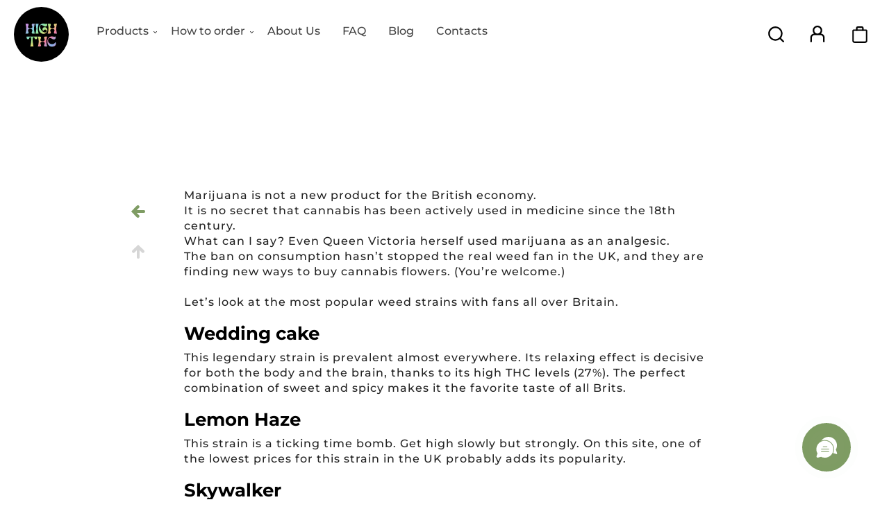

--- FILE ---
content_type: image/svg+xml
request_url: https://highthc.shop/wp-content/themes/highthc/assets/img/new_cart.svg
body_size: 147
content:
<svg width="24" height="24" viewBox="0 0 24 24" fill="none" xmlns="http://www.w3.org/2000/svg">
<path d="M16 7C15.7348 7 15.4804 6.89464 15.2929 6.70711C15.1054 6.51957 15 6.26522 15 6V3H9V6C9 6.26522 8.89464 6.51957 8.70711 6.70711C8.51957 6.89464 8.26522 7 8 7C7.73478 7 7.48043 6.89464 7.29289 6.70711C7.10536 6.51957 7 6.26522 7 6V3C7 2.46957 7.21071 1.96086 7.58579 1.58579C7.96086 1.21071 8.46957 1 9 1H15C15.5304 1 16.0391 1.21071 16.4142 1.58579C16.7893 1.96086 17 2.46957 17 3V6C17 6.26522 16.8946 6.51957 16.7071 6.70711C16.5196 6.89464 16.2652 7 16 7Z" fill="black"/>
<path d="M20 5H4C3.46957 5 2.96086 5.21071 2.58579 5.58579C2.21071 5.96086 2 6.46957 2 7V20C2 20.7956 2.31607 21.5587 2.87868 22.1213C3.44129 22.6839 4.20435 23 5 23H19C19.7956 23 20.5587 22.6839 21.1213 22.1213C21.6839 21.5587 22 20.7956 22 20V7C22 6.46957 21.7893 5.96086 21.4142 5.58579C21.0391 5.21071 20.5304 5 20 5ZM20 20C20 20.2652 19.8946 20.5196 19.7071 20.7071C19.5196 20.8946 19.2652 21 19 21H5C4.73478 21 4.48043 20.8946 4.29289 20.7071C4.10536 20.5196 4 20.2652 4 20V7H20V20Z" fill="black"/>
</svg>


--- FILE ---
content_type: image/svg+xml
request_url: https://highthc.shop/wp-content/themes/highthc/assets/img/chat_new_n.svg
body_size: 339
content:
<svg width="61" height="61" viewBox="0 0 61 61" fill="none" xmlns="http://www.w3.org/2000/svg">
<g clip-path="url(#clip0_102_2)">
<path d="M59.889 47.515L56.05 35.997C58.106 32.382 59.19 28.28 59.19 24.104C59.19 10.819 48.38 0.0100098 35.095 0.0100098C26.853 0.0100098 19.272 4.23301 14.876 11.017C17.965 9.72601 21.353 9.01001 24.905 9.01001C39.294 9.01001 51 20.716 51 35.105C51 39.101 50.095 42.888 48.482 46.277L58.745 48.978C58.83 48.999 58.915 49.01 59 49.01C59.004 49.01 59.007 49.01 59.011 49.01C59.553 49 60.02 48.566 60.02 48.01C60.02 47.83 59.973 47.661 59.889 47.515Z" fill="white"/>
<path d="M24.905 11.01C11.619 11.01 0.80999 21.819 0.80999 35.105C0.80999 39.281 1.89399 43.382 3.94999 46.998L0.05099 58.694C-0.06501 59.043 0.01899 59.426 0.26999 59.694C0.46199 59.899 0.72799 60.01 0.99999 60.01C1.08499 60.01 1.16999 59.999 1.25399 59.977L14.042 56.612C17.391 58.306 21.138 59.2 24.905 59.2C38.191 59.199 49 48.391 49 35.105C49 21.819 38.191 11.01 24.905 11.01ZM20 27.01H31C31.552 27.01 32 27.457 32 28.01C32 28.563 31.552 29.01 31 29.01H20C19.448 29.01 19 28.563 19 28.01C19 27.457 19.448 27.01 20 27.01ZM36 43.01H15C14.448 43.01 14 42.563 14 42.01C14 41.457 14.448 41.01 15 41.01H36C36.552 41.01 37 41.457 37 42.01C37 42.563 36.552 43.01 36 43.01ZM36 36.01H15C14.448 36.01 14 35.563 14 35.01C14 34.457 14.448 34.01 15 34.01H36C36.552 34.01 37 34.457 37 35.01C37 35.563 36.552 36.01 36 36.01Z" fill="white"/>
</g>
<defs>
<clipPath id="clip0_102_2">
<rect width="60.02" height="60.02" fill="white"/>
</clipPath>
</defs>
</svg>


--- FILE ---
content_type: image/svg+xml
request_url: https://highthc.shop/wp-content/themes/highthc/assets/img/thc/white_tr.svg
body_size: 2193
content:
<svg width="39" height="39" viewBox="0 0 39 39" fill="none" xmlns="http://www.w3.org/2000/svg">
<path d="M38.9929 26.9792C38.9738 26.9043 38.9189 26.8436 38.8472 26.8171L38.5287 26.6979C38.5287 26.6979 38.4285 26.66 38.2301 26.6057C38.1817 26.5939 38.1264 26.5783 38.0633 26.561C37.9158 26.5205 37.7351 26.4708 37.5359 26.4306C37.0199 26.319 36.179 26.1724 35.1025 26.1084C34.1012 26.0462 32.9617 26.0696 31.8173 26.1771C30.6702 26.2852 29.4547 26.5005 28.2025 26.8142C27.512 26.9907 26.8441 27.1889 26.2051 27.4078C26.3 27.3129 26.3917 27.2207 26.4807 27.129C27.5422 26.047 28.5997 24.8132 29.6251 23.4624C30.6461 22.1061 31.5455 20.7534 32.2982 19.4411C33.0501 18.1251 33.7059 16.7943 34.1954 15.5952C34.7287 14.2999 35.0428 13.2567 35.2105 12.6129C35.2831 12.353 35.3313 12.1216 35.3789 11.8954L35.4209 11.7033C35.4676 11.476 35.485 11.3479 35.485 11.3471L35.5376 10.94C35.5473 10.8566 35.5126 10.7738 35.4462 10.7227C35.3795 10.6719 35.289 10.6613 35.2123 10.6936L34.8342 10.8545C34.8342 10.8545 34.7149 10.905 34.496 11.0196C34.4408 11.0498 34.3776 11.083 34.2994 11.1236C34.1302 11.2123 33.9204 11.3218 33.6954 11.4578C33.1171 11.7967 32.1955 12.3821 31.093 13.2452C30.067 14.0444 28.9637 15.0365 27.9028 16.1144C26.8456 17.1896 25.7861 18.4214 24.7534 19.7762C23.9445 20.8444 23.2126 21.9126 22.5677 22.9635C22.6088 22.6845 22.6461 22.4054 22.6805 22.1273C22.9076 20.3173 23.0225 18.3677 23.0242 16.3323C23.0175 14.2852 22.8991 12.3363 22.6723 10.5409C22.4598 8.8242 22.1302 7.07407 21.7171 5.47807C21.2975 3.85538 20.8486 2.62622 20.5457 1.88201C20.2192 1.06728 19.9616 0.580596 19.9113 0.488717L19.7053 0.112781C19.6228 -0.0375936 19.376 -0.0375936 19.2931 0.112781L19.0854 0.49077C19.0375 0.580055 18.7792 1.06731 18.4537 1.8794C18.1522 2.621 17.7039 3.8466 17.2811 5.47779C16.8683 7.07612 16.538 8.82626 16.3262 10.5397C16.0991 12.336 15.9807 14.2852 15.9742 16.3338C15.9754 18.3712 16.0914 20.3202 16.3183 22.1258C16.3523 22.4028 16.3894 22.6821 16.4302 22.9632C15.7862 21.9118 15.0528 20.8427 14.2445 19.7742C13.212 18.4205 12.1523 17.189 11.0954 16.1135C10.0339 15.0356 8.93089 14.0435 7.90606 13.2452C6.80338 12.3812 5.88288 11.7967 5.30845 11.4601C5.0828 11.3233 4.87625 11.2152 4.69644 11.1212C4.62357 11.0833 4.55775 11.0493 4.49135 11.0123C4.28451 10.9045 4.16493 10.8539 4.16493 10.8539L3.78709 10.6936C3.71011 10.6607 3.6202 10.6713 3.55321 10.7227C3.48622 10.7735 3.45125 10.8566 3.46183 10.94L3.51413 11.3477C3.51413 11.3477 3.53147 11.4757 3.58112 11.7165C3.59581 11.7785 3.61138 11.8514 3.62843 11.9348C3.66809 12.1224 3.71687 12.3536 3.78679 12.6056C3.9575 13.257 4.27247 14.3041 4.80312 15.5934C5.29379 16.7949 5.95048 18.1257 6.70204 19.4414C7.45362 20.7531 8.35267 22.1059 9.37516 23.4643C10.3991 24.8124 11.456 26.0456 12.5175 27.1279C12.6071 27.2201 12.6994 27.3132 12.7937 27.4078C12.1537 27.1884 11.4853 26.9893 10.7952 26.8134C9.54469 26.5006 8.32949 26.2853 7.18244 26.1763C6.03742 26.0688 4.8948 26.0459 3.89961 26.1085C2.82041 26.1719 1.98129 26.3185 1.47094 26.4298C1.26468 26.4709 1.08341 26.5208 0.936492 26.5611C0.873322 26.5784 0.817793 26.594 0.754032 26.6095C0.570691 26.6601 0.470209 26.6979 0.469623 26.6982L0.152893 26.8169C0.0812028 26.843 0.0265518 26.9041 0.00745433 26.9781C-0.0119373 27.0527 0.00716025 27.1317 0.057109 27.1905L0.278351 27.4466C0.278351 27.4466 0.348573 27.5279 0.496946 27.6701C0.532204 27.703 0.572749 27.7417 0.618586 27.7858C0.729358 27.8927 0.865981 28.024 1.02376 28.1559C1.42276 28.4995 2.09115 29.0299 3.00819 29.6026C3.85558 30.1348 4.86484 30.6561 5.92667 31.1108C6.98264 31.5613 8.15294 31.9546 9.40544 32.2777C10.6518 32.5934 11.8668 32.8099 13.0164 32.9197C13.0861 32.9265 13.1554 32.9327 13.225 32.9388C13.0144 33.0493 12.809 33.1641 12.6089 33.2816C11.8747 33.7051 11.1587 34.1962 10.4796 34.7398C9.86495 35.2309 9.28058 35.7786 8.78927 36.322C8.27539 36.8889 7.92277 37.3788 7.71773 37.6921C7.50472 38.0193 7.38337 38.2469 7.34958 38.3139L7.1877 38.6346C7.15185 38.7054 7.15391 38.79 7.19445 38.8581C7.23412 38.9263 7.30552 38.9709 7.38484 38.9747L7.74329 38.9944V38.9903C7.81234 39 7.89226 39 7.97923 39C8.09999 39 8.26569 38.9968 8.46989 38.9853C8.84392 38.9621 9.44538 38.9016 10.1884 38.7395C10.9056 38.5832 11.6719 38.348 12.4032 38.061C13.2115 37.7435 13.9933 37.367 14.7261 36.9417C16.1599 36.1229 17.5541 35.0151 18.5507 33.904C18.8983 33.5193 19.2294 33.1031 19.4991 32.7124C19.711 33.0199 20.0248 33.437 20.4472 33.9022C21.4433 35.015 22.838 36.1223 24.2691 36.9408C25.0037 37.367 25.7864 37.7432 26.5941 38.0607C27.3245 38.348 28.0907 38.5821 28.8088 38.7383C29.5528 38.9013 30.1545 38.9618 30.5314 38.985C30.9854 39.0111 31.2545 38.9947 31.2545 38.9938L31.6127 38.9741C31.6923 38.97 31.764 38.9257 31.8034 38.8575C31.843 38.7894 31.8454 38.7048 31.8101 38.634L31.6521 38.3215C31.6365 38.2878 31.509 38.0419 31.2801 37.6901C31.0744 37.3776 30.7224 36.8877 30.2106 36.3235C29.717 35.7775 29.132 35.2297 28.5191 34.7404C27.843 34.1985 27.127 33.7083 26.3925 33.284C26.1915 33.1656 25.9844 33.0511 25.7729 32.9395C25.8428 32.9336 25.9127 32.9271 25.9818 32.9204C27.1326 32.8099 28.3478 32.5941 29.5948 32.2774C30.8453 31.955 32.015 31.562 33.0723 31.1105C34.1322 30.6574 35.1405 30.1363 35.9896 29.6042C36.9046 29.0335 37.5724 28.503 37.9682 28.1609C38.1336 28.0238 38.2711 27.891 38.3828 27.7835C38.4271 27.7407 38.4665 27.7022 38.5121 27.6611C38.6484 27.5289 38.7183 27.4481 38.7183 27.4481L38.941 27.1917C38.9927 27.1324 39.0117 27.0536 38.9929 26.9792Z" fill="white"/>
</svg>


--- FILE ---
content_type: image/svg+xml
request_url: https://highthc.shop/wp-content/themes/highthc/assets/img/thc/submeu.svg
body_size: -91
content:
<svg width="8" height="5" viewBox="0 0 8 5" fill="none" xmlns="http://www.w3.org/2000/svg">
<path d="M4.00149 3.49273L7.02642 0.183554C7.25032 -0.0611846 7.61236 -0.0611846 7.83387 0.183554C8.05538 0.428292 8.05538 0.824039 7.83387 1.06878L4.4064 4.81796C4.18965 5.05489 3.84191 5.0601 3.61801 4.83619L0.166729 1.07138C0.0547822 0.949012 -4.79308e-08 0.787589 -4.09886e-08 0.628769C-3.40463e-08 0.46995 0.0547823 0.308526 0.166729 0.186157C0.390621 -0.0585812 0.752661 -0.0585812 0.974172 0.186157L4.00149 3.49273Z" fill="black"/>
</svg>


--- FILE ---
content_type: image/svg+xml
request_url: https://highthc.shop/wp-content/themes/highthc/assets/img/new_profile.svg
body_size: 401
content:
<svg width="18" height="21" viewBox="0 0 18 21" fill="none" xmlns="http://www.w3.org/2000/svg">
<path d="M13.44 10C14.4405 8.9078 14.9969 7.4812 15 6C15 4.4087 14.3678 2.88258 13.2426 1.75736C12.1174 0.632141 10.5913 0 8.99998 0C7.40868 0 5.88255 0.632141 4.75734 1.75736C3.63212 2.88258 2.99998 4.4087 2.99998 6C3.00307 7.4812 3.55944 8.9078 4.55998 10C3.31157 10.1103 2.1501 10.6854 1.30559 11.6114C0.461081 12.5374 -0.00488462 13.7467 -2.33786e-05 15V20C-2.33786e-05 20.2652 0.105333 20.5196 0.29287 20.7071C0.480406 20.8946 0.73476 21 0.999977 21C1.26519 21 1.51955 20.8946 1.70708 20.7071C1.89462 20.5196 1.99998 20.2652 1.99998 20V15C1.99998 14.2044 2.31605 13.4413 2.87866 12.8787C3.44127 12.3161 4.20433 12 4.99998 12H13C13.7956 12 14.5587 12.3161 15.1213 12.8787C15.6839 13.4413 16 14.2044 16 15V20C16 20.2652 16.1053 20.5196 16.2929 20.7071C16.4804 20.8946 16.7348 21 17 21C17.2652 21 17.5195 20.8946 17.7071 20.7071C17.8946 20.5196 18 20.2652 18 20V15C18.0048 13.7467 17.5389 12.5374 16.6944 11.6114C15.8498 10.6854 14.6884 10.1103 13.44 10ZM4.99998 6C4.99998 5.20887 5.23457 4.43552 5.6741 3.77772C6.11362 3.11992 6.73834 2.60723 7.46924 2.30448C8.20015 2.00173 9.00441 1.92252 9.78034 2.07686C10.5563 2.2312 11.269 2.61216 11.8284 3.17157C12.3878 3.73098 12.7688 4.44371 12.9231 5.21964C13.0775 5.99556 12.9982 6.79983 12.6955 7.53073C12.3927 8.26164 11.8801 8.88635 11.2223 9.32588C10.5645 9.7654 9.7911 10 8.99998 10C7.93911 10 6.92169 9.57857 6.17155 8.82843C5.4214 8.07828 4.99998 7.06087 4.99998 6Z" fill="black"/>
</svg>


--- FILE ---
content_type: image/svg+xml
request_url: https://highthc.shop/wp-content/themes/highthc/assets/img/new_profile.svg
body_size: 324
content:
<svg width="18" height="21" viewBox="0 0 18 21" fill="none" xmlns="http://www.w3.org/2000/svg">
<path d="M13.44 10C14.4405 8.9078 14.9969 7.4812 15 6C15 4.4087 14.3678 2.88258 13.2426 1.75736C12.1174 0.632141 10.5913 0 8.99998 0C7.40868 0 5.88255 0.632141 4.75734 1.75736C3.63212 2.88258 2.99998 4.4087 2.99998 6C3.00307 7.4812 3.55944 8.9078 4.55998 10C3.31157 10.1103 2.1501 10.6854 1.30559 11.6114C0.461081 12.5374 -0.00488462 13.7467 -2.33786e-05 15V20C-2.33786e-05 20.2652 0.105333 20.5196 0.29287 20.7071C0.480406 20.8946 0.73476 21 0.999977 21C1.26519 21 1.51955 20.8946 1.70708 20.7071C1.89462 20.5196 1.99998 20.2652 1.99998 20V15C1.99998 14.2044 2.31605 13.4413 2.87866 12.8787C3.44127 12.3161 4.20433 12 4.99998 12H13C13.7956 12 14.5587 12.3161 15.1213 12.8787C15.6839 13.4413 16 14.2044 16 15V20C16 20.2652 16.1053 20.5196 16.2929 20.7071C16.4804 20.8946 16.7348 21 17 21C17.2652 21 17.5195 20.8946 17.7071 20.7071C17.8946 20.5196 18 20.2652 18 20V15C18.0048 13.7467 17.5389 12.5374 16.6944 11.6114C15.8498 10.6854 14.6884 10.1103 13.44 10ZM4.99998 6C4.99998 5.20887 5.23457 4.43552 5.6741 3.77772C6.11362 3.11992 6.73834 2.60723 7.46924 2.30448C8.20015 2.00173 9.00441 1.92252 9.78034 2.07686C10.5563 2.2312 11.269 2.61216 11.8284 3.17157C12.3878 3.73098 12.7688 4.44371 12.9231 5.21964C13.0775 5.99556 12.9982 6.79983 12.6955 7.53073C12.3927 8.26164 11.8801 8.88635 11.2223 9.32588C10.5645 9.7654 9.7911 10 8.99998 10C7.93911 10 6.92169 9.57857 6.17155 8.82843C5.4214 8.07828 4.99998 7.06087 4.99998 6Z" fill="black"/>
</svg>


--- FILE ---
content_type: image/svg+xml
request_url: https://highthc.shop/wp-content/uploads/2023/02/logo.svg
body_size: 1674
content:
<?xml version="1.0" encoding="UTF-8"?>
<svg xmlns="http://www.w3.org/2000/svg" width="443" height="443" viewBox="0 0 443 443" fill="none">
  <circle cx="221.5" cy="221.5" r="221.5" fill="black"></circle>
  <path d="M93.9479 216H110.426C117.167 216 118.986 210.864 118.986 206.798C118.986 200.164 113.85 198.238 113.85 190.534C113.85 180.583 122.41 177.587 131.398 177.587C140.279 177.587 148.839 180.583 148.839 190.534C148.839 198.238 143.703 200.164 143.703 206.798C143.703 210.864 145.629 216 152.37 216H168.741C164.568 199.843 162.428 187.859 162.428 175.875C162.428 163.784 164.568 151.8 168.741 135.75H152.37C145.629 135.75 143.703 140.886 143.703 144.845C143.703 151.479 148.839 153.405 148.839 161.216C148.839 171.167 140.279 173.949 131.398 173.949C122.41 173.949 113.85 171.167 113.85 161.216C113.85 153.405 118.986 151.479 118.986 144.845C118.986 140.886 117.167 135.75 110.426 135.75H93.9479C98.2279 151.8 100.261 163.784 100.261 175.875C100.261 187.859 98.2279 199.843 93.9479 216ZM174.093 135.75C178.373 151.8 180.513 163.784 180.513 175.875C180.513 187.966 178.373 199.95 174.093 216H199.987C195.707 199.95 193.567 187.966 193.567 175.875C193.567 163.784 195.707 151.8 199.987 135.75H174.093ZM240.296 217.391C256.346 217.391 270.577 203.481 270.577 187.003C270.577 174.805 262.766 163.463 249.177 163.463C236.337 163.463 230.559 172.665 230.559 181.118C230.559 187.003 233.555 192.567 238.477 194.279C240.617 188.501 244.683 183.044 252.387 183.044C259.663 183.044 264.799 187.966 264.799 194.6C264.799 201.662 259.128 206.37 251.21 206.37C232.592 206.37 210.764 180.476 210.764 159.825C210.764 150.837 214.937 145.808 221.678 145.808C232.806 145.808 241.473 159.076 254.099 159.076C262.552 159.076 269.079 152.977 269.079 144.096C269.079 140.351 267.902 137.034 265.548 134.359C256.774 140.137 249.712 134.359 237.514 134.359C216.649 134.359 201.562 151.8 201.562 175.875C201.562 200.699 217.077 217.391 240.296 217.391ZM273.257 216H289.735C296.476 216 298.295 210.864 298.295 206.798C298.295 200.164 293.159 198.238 293.159 190.534C293.159 180.583 301.719 177.587 310.707 177.587C319.588 177.587 328.148 180.583 328.148 190.534C328.148 198.238 323.012 200.164 323.012 206.798C323.012 210.864 324.938 216 331.679 216H348.05C343.877 199.843 341.737 187.859 341.737 175.875C341.737 163.784 343.877 151.8 348.05 135.75H331.679C324.938 135.75 323.012 140.886 323.012 144.845C323.012 151.479 328.148 153.405 328.148 161.216C328.148 171.167 319.588 173.949 310.707 173.949C301.719 173.949 293.159 171.167 293.159 161.216C293.159 153.405 298.295 151.479 298.295 144.845C298.295 140.886 296.476 135.75 289.735 135.75H273.257C277.537 151.8 279.57 163.784 279.57 175.875C279.57 187.859 277.537 199.843 273.257 216ZM114.306 261.364C126.29 261.364 122.331 246.17 130.998 244.351C131.426 244.244 131.854 244.244 132.282 244.244C138.167 244.244 140.093 253.446 140.093 265.216C140.093 285.653 134.422 313.58 132.71 320H158.604C156.999 313.58 151.328 285.653 151.328 265.216C151.328 253.446 153.254 244.244 159.139 244.244C159.567 244.244 159.995 244.244 160.423 244.351C169.09 246.063 165.131 261.364 177.115 261.364C189.955 261.364 189.848 244.137 188.457 239.75H102.964C101.573 244.137 101.466 261.364 114.306 261.364ZM193.895 320H210.373C217.114 320 218.933 314.864 218.933 310.798C218.933 304.164 213.797 302.238 213.797 294.534C213.797 284.583 222.357 281.587 231.345 281.587C240.226 281.587 248.786 284.583 248.786 294.534C248.786 302.238 243.65 304.164 243.65 310.798C243.65 314.864 245.576 320 252.317 320H268.688C264.515 303.843 262.375 291.859 262.375 279.875C262.375 267.784 264.515 255.8 268.688 239.75H252.317C245.576 239.75 243.65 244.886 243.65 248.845C243.65 255.479 248.786 257.405 248.786 265.216C248.786 275.167 240.226 277.949 231.345 277.949C222.357 277.949 213.797 275.167 213.797 265.216C213.797 257.405 218.933 255.479 218.933 248.845C218.933 244.886 217.114 239.75 210.373 239.75H193.895C198.175 255.8 200.208 267.784 200.208 279.875C200.208 291.859 198.175 303.843 193.895 320ZM307.181 321.391C328.26 321.391 339.709 311.012 339.709 297.102C339.709 291.966 338.104 286.295 333.503 284.797C332.54 294.213 322.482 301.061 308.358 301.061C290.917 301.061 275.616 286.937 275.616 270.673C275.616 259.973 282.25 250.878 291.88 250.878C302.901 250.878 309.321 263.076 322.161 263.076C331.256 263.076 337.783 256.977 337.783 248.096C337.783 244.351 336.606 241.034 334.252 238.359C331.363 240.285 328.581 240.927 325.799 240.927C320.235 240.927 314.35 238.359 306.218 238.359C285.353 238.359 270.266 255.8 270.266 279.875C270.266 302.452 283.855 321.391 307.181 321.391Z" fill="url(#paint0_linear_1_6)"></path>
  <defs>
    <linearGradient id="paint0_linear_1_6" x1="94.5" y1="169" x2="373" y2="454" gradientUnits="userSpaceOnUse">
      <stop stop-color="#CA94E3"></stop>
      <stop offset="0.125399" stop-color="#7ECDDC"></stop>
      <stop offset="0.244027" stop-color="#94E998"></stop>
      <stop offset="0.349269" stop-color="#E0DD76"></stop>
      <stop offset="0.477636" stop-color="#F37CA1"></stop>
      <stop offset="0.619387" stop-color="#84B4EC"></stop>
      <stop offset="0.747917" stop-color="#F277AE"></stop>
      <stop offset="0.878125" stop-color="#CDE676"></stop>
      <stop offset="1" stop-color="#F59376"></stop>
    </linearGradient>
  </defs>
</svg>
